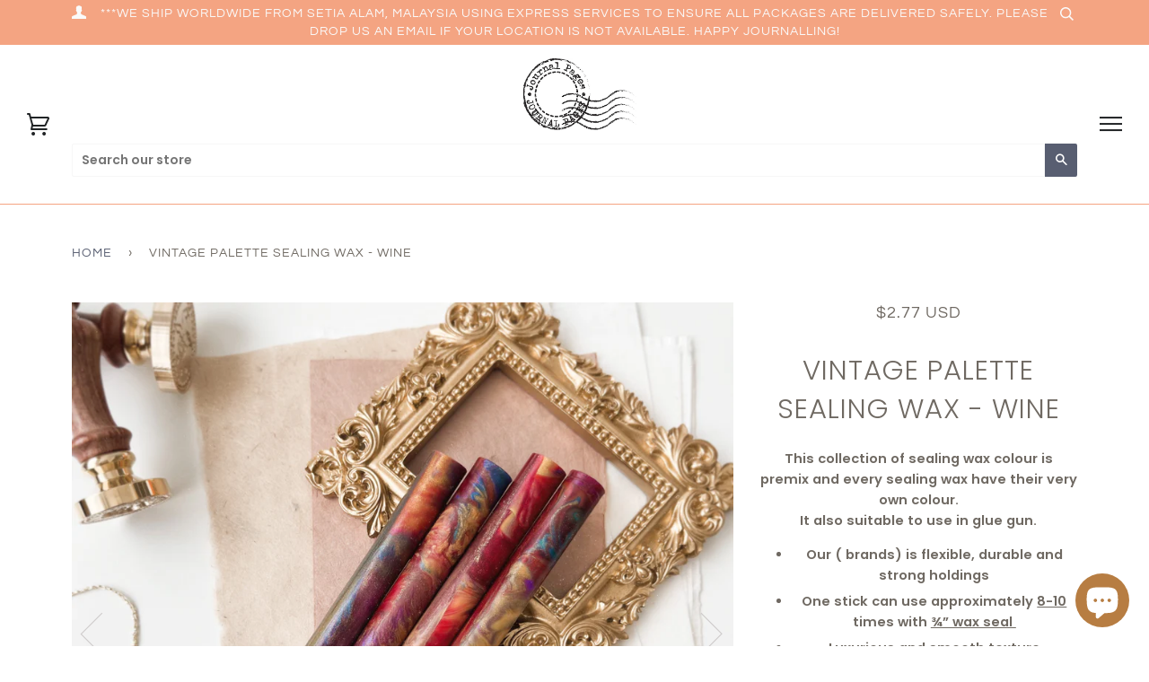

--- FILE ---
content_type: image/svg+xml
request_url: https://journal-pages.com/cdn/shop/t/10/assets/cart.svg?v=57944812964046542261540524002
body_size: -379
content:
<?xml version="1.0" encoding="utf-8"?>
<!DOCTYPE svg PUBLIC "-//W3C//DTD SVG 1.1//EN" "http://www.w3.org/Graphics/SVG/1.1/DTD/svg11.dtd">
<svg version="1.1" id="Layer_1" xmlns="http://www.w3.org/2000/svg" xmlns:xlink="http://www.w3.org/1999/xlink" x="0px" y="0px"
   width="25px" height="25px" viewBox="0 0 25 25" enable-background="new 0 0 25 25" xml:space="preserve">
<g>
  <path d="M5.058,23c0,1.104,0.896,2,2,2s2-0.896,2-2s-0.896-2-2-2S5.058,21.896,5.058,23z M17.137,23c0,1.104,0.896,2,2,2
    s1.942-0.896,1.942-2s-0.838-2-1.942-2S17.137,21.896,17.137,23z M0,1c0,0.552,0.448,1,1,1h1.078l0.894,3.341L5.058,13
    c0,0.072,0.034,0.134,0.042,0.204l-1.018,4.58c-0.066,0.296,0.006,0.606,0.196,0.842C4.468,18.864,4.754,19,5.058,19h16.71
    c0.552,0,1-0.448,1-1s-0.448-1-1-1H6.306l0.458-2.061C6.864,14.956,6.954,15,7.058,15h12.31c1.104,0,1.712-0.218,2.244-1.5
    l3.248-6.964C25.423,4.75,24.186,4,23.079,4H5.058C4.901,4,4.766,4.054,4.62,4.088L3.844,0.772C3.738,0.32,3.336,0,2.87,0H1
    C0.446,0,0,0.448,0,1z M5.098,6H22.93l-3.192,6.798c-0.038,0.086-0.07,0.147-0.094,0.19C19.577,12.994,19.531,13,19.367,13H7.058
    v-0.198L7.02,12.607L5.098,6z" fill="#212426"/>
</g>
</svg>
